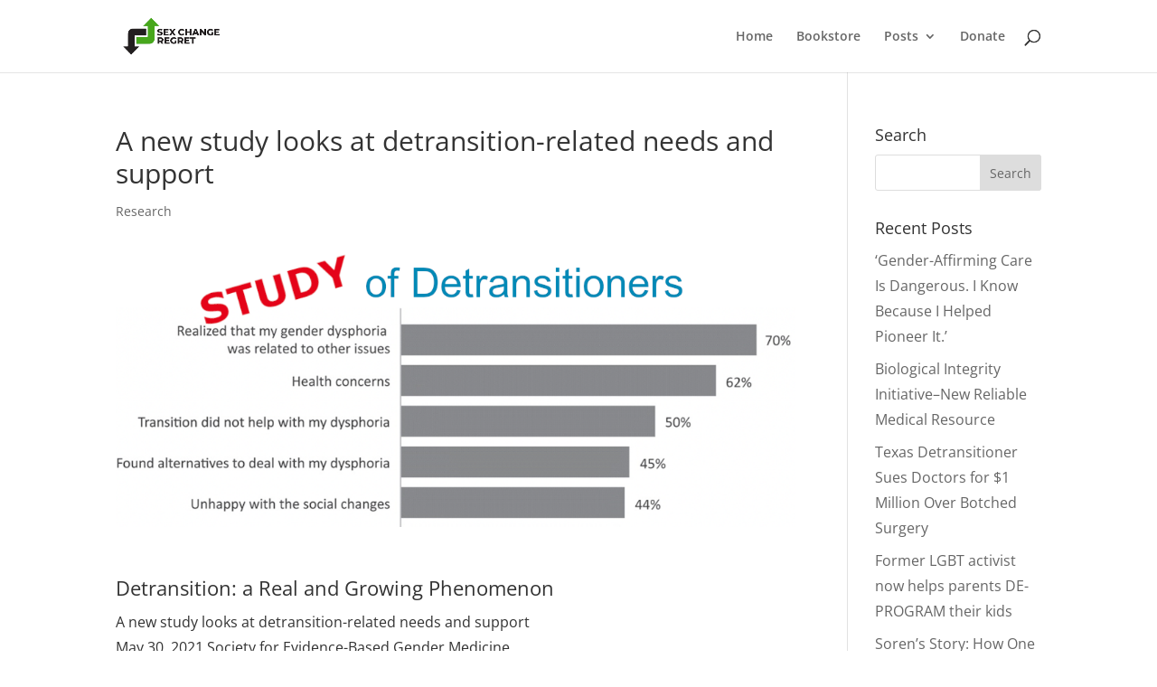

--- FILE ---
content_type: text/css
request_url: https://sexchangeregret.com/wp-content/et-cache/1977/et-core-unified-1977.min.css?ver=1765565445
body_size: 136
content:
.custom__home-hero-img,.custom__take-back-img{position:relative}.custom__home-hero-img::after,.custom__take-back-img::after{position:absolute;content:'';inset:0;background-color:rgba(0,0,0,.3)}.entry-meta .byline{display:none}.entry-meta .posted-on{display:none}h1.entry-title{line-height:1.2em}h2{line-height:1.2em}

--- FILE ---
content_type: text/css
request_url: https://sexchangeregret.com/wp-content/et-cache/1977/et-core-unified-tb-2446-deferred-1977.min.css?ver=1765565446
body_size: 67
content:
.et_pb_section_1_tb_footer.et_pb_section{padding-top:1rem;padding-bottom:1rem;background-color:#272727!important}.et_pb_row_1_tb_footer.et_pb_row{padding-top:0px!important;padding-bottom:0px!important;padding-top:0px;padding-bottom:0px}

--- FILE ---
content_type: application/javascript
request_url: https://prism.app-us1.com/?a=28377870&u=https%3A%2F%2Fsexchangeregret.com%2Fa-new-study-looks-at-detransition-related-needs-and-support%2F
body_size: 138
content:
window.visitorGlobalObject=window.visitorGlobalObject||window.prismGlobalObject;window.visitorGlobalObject.setVisitorId('f3484927-1259-4767-b152-e0d8dee53a1d', '28377870');window.visitorGlobalObject.setWhitelistedServices('tracking', '28377870');